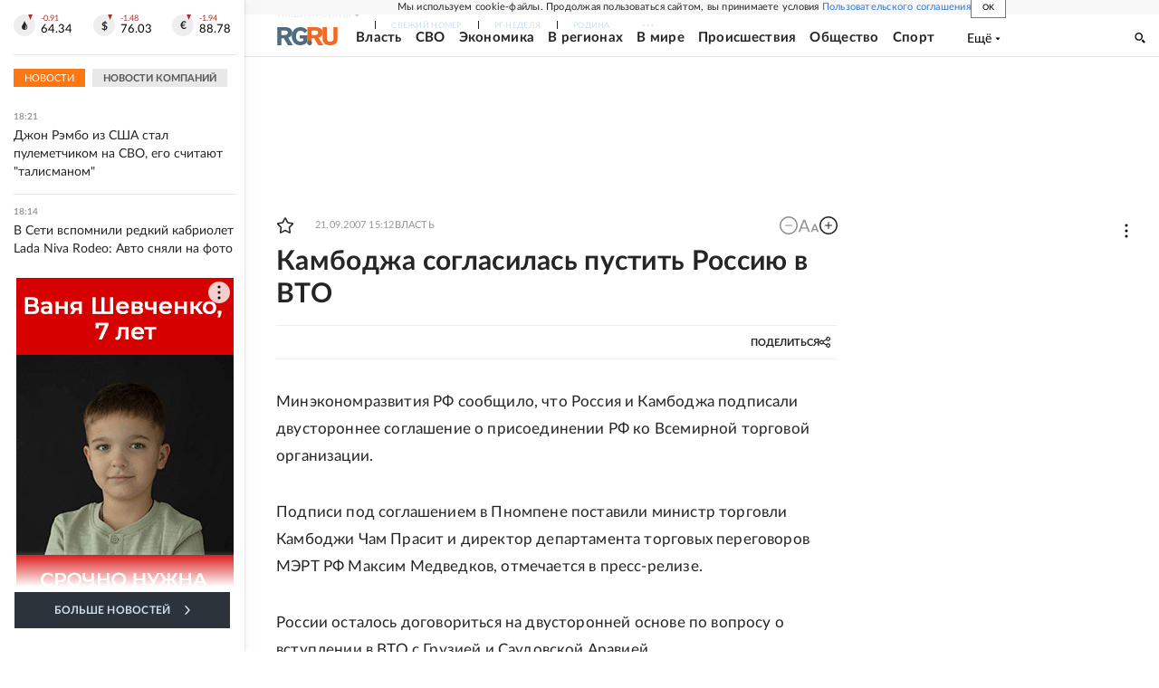

--- FILE ---
content_type: text/html
request_url: https://tns-counter.ru/nc01a**R%3Eundefined*rg_ru/ru/UTF-8/tmsec=mx3_rg_ru/889403131***
body_size: 16
content:
EF4C7512697240F1G1769095409:EF4C7512697240F1G1769095409